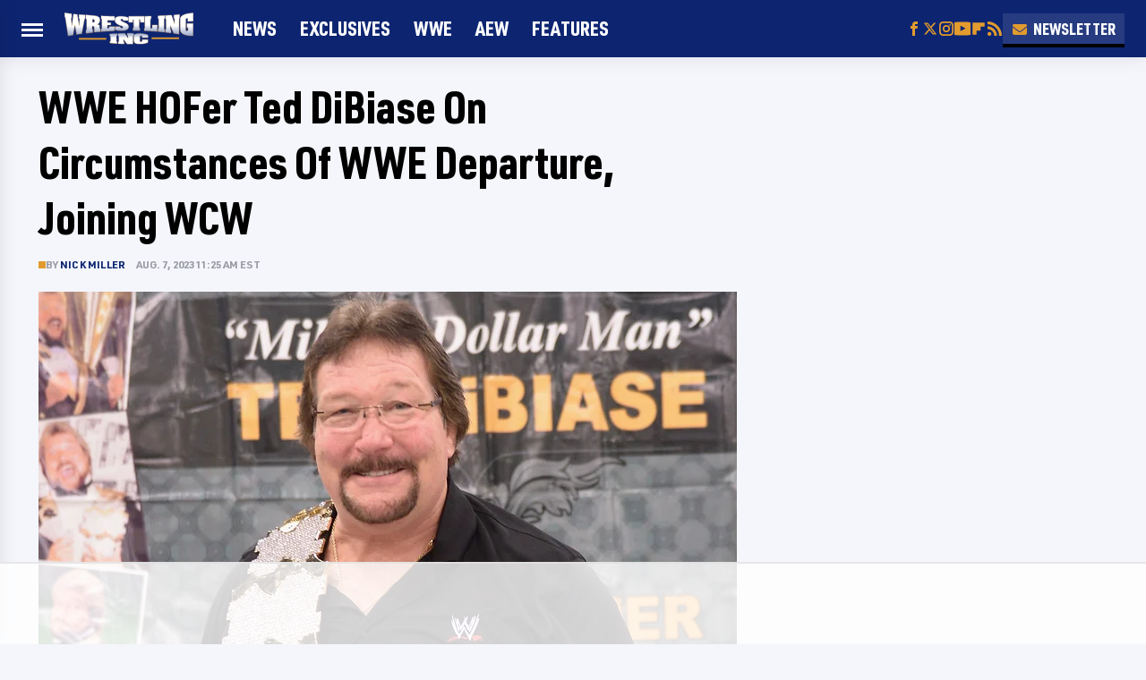

--- FILE ---
content_type: text/html
request_url: https://api.intentiq.com/profiles_engine/ProfilesEngineServlet?at=39&mi=10&dpi=936734067&pt=17&dpn=1&iiqidtype=2&iiqpcid=83b3949f-d2be-4c9f-961b-a9e91cc055f2&iiqpciddate=1768932436467&pcid=42c5def6-a40f-4502-ad2d-852b2f10a4d7&idtype=3&gdpr=0&japs=false&jaesc=0&jafc=0&jaensc=0&jsver=0.33&testGroup=A&source=pbjs&ABTestingConfigurationSource=group&abtg=A&vrref=https%3A%2F%2Fwww.wrestlinginc.com
body_size: 56
content:
{"abPercentage":97,"adt":1,"ct":2,"isOptedOut":false,"data":{"eids":[]},"dbsaved":"false","ls":true,"cttl":86400000,"abTestUuid":"g_80e2db16-ec1a-422a-9cc6-e0ace07d3c32","tc":9,"sid":-515746528}

--- FILE ---
content_type: text/html; charset=utf-8
request_url: https://www.google.com/recaptcha/api2/aframe
body_size: 266
content:
<!DOCTYPE HTML><html><head><meta http-equiv="content-type" content="text/html; charset=UTF-8"></head><body><script nonce="dKDGQRnov5g2TmJN6Z4YYg">/** Anti-fraud and anti-abuse applications only. See google.com/recaptcha */ try{var clients={'sodar':'https://pagead2.googlesyndication.com/pagead/sodar?'};window.addEventListener("message",function(a){try{if(a.source===window.parent){var b=JSON.parse(a.data);var c=clients[b['id']];if(c){var d=document.createElement('img');d.src=c+b['params']+'&rc='+(localStorage.getItem("rc::a")?sessionStorage.getItem("rc::b"):"");window.document.body.appendChild(d);sessionStorage.setItem("rc::e",parseInt(sessionStorage.getItem("rc::e")||0)+1);localStorage.setItem("rc::h",'1768932444324');}}}catch(b){}});window.parent.postMessage("_grecaptcha_ready", "*");}catch(b){}</script></body></html>

--- FILE ---
content_type: text/plain
request_url: https://rtb.openx.net/openrtbb/prebidjs
body_size: -226
content:
{"id":"49e024fd-4abc-4c18-a029-a03c3bd728ff","nbr":0}

--- FILE ---
content_type: text/plain
request_url: https://rtb.openx.net/openrtbb/prebidjs
body_size: -226
content:
{"id":"0e1b266a-b115-4c5e-b72b-03f7698f9f42","nbr":0}

--- FILE ---
content_type: text/plain
request_url: https://rtb.openx.net/openrtbb/prebidjs
body_size: -226
content:
{"id":"725661e8-0d69-41d3-8432-8e9e785d2970","nbr":0}

--- FILE ---
content_type: text/plain
request_url: https://rtb.openx.net/openrtbb/prebidjs
body_size: -84
content:
{"id":"ce37a487-5f54-4847-897f-7c4de3ee173e","nbr":0}

--- FILE ---
content_type: text/plain; charset=UTF-8
request_url: https://at.teads.tv/fpc?analytics_tag_id=PUB_17002&tfpvi=&gdpr_consent=&gdpr_status=22&gdpr_reason=220&ccpa_consent=&sv=prebid-v1
body_size: 56
content:
YmI0YmQ3N2MtZjE2Ni00M2QwLThkYjMtZjQwNjY0NzFhNDNiIy0yLTU=

--- FILE ---
content_type: text/plain
request_url: https://rtb.openx.net/openrtbb/prebidjs
body_size: -226
content:
{"id":"bf105f10-673e-4a3f-8f60-751c5ba3b387","nbr":0}

--- FILE ---
content_type: text/plain
request_url: https://rtb.openx.net/openrtbb/prebidjs
body_size: -226
content:
{"id":"c017346f-416c-4d5a-8630-7d3211935287","nbr":0}

--- FILE ---
content_type: text/plain
request_url: https://rtb.openx.net/openrtbb/prebidjs
body_size: -226
content:
{"id":"8bbebb50-a621-4916-ba3c-03109feea64d","nbr":0}

--- FILE ---
content_type: text/plain
request_url: https://rtb.openx.net/openrtbb/prebidjs
body_size: -226
content:
{"id":"6946db8c-99b9-4aa7-b532-1330ac1c0e55","nbr":0}